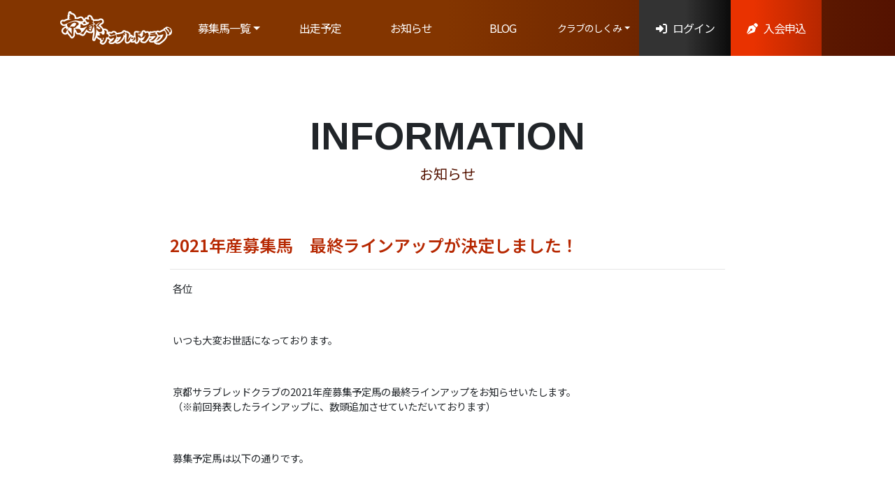

--- FILE ---
content_type: text/html; charset=UTF-8
request_url: https://kyoto-tc.jp/cn/1260
body_size: 21156
content:
<!DOCTYPE html>
<html lang="ja">

<head>
    <meta charset="utf-8" />
    <meta http-equiv="X-UA-Compatible" content="IE=edge,chrome=1" />
    <title>2021年産募集馬　最終ラインアップが決定しました！ | お知らせ | 京都サラブレッドクラブ</title>
        <meta name="viewport" content="width=device-width, initial-scale=1.0" />
    <meta name="facebook-domain-verification" content="feqbo5h0eih6jaefdnpy7xwczslxhv" />
    <link rel="shortcut icon" href="/favi.ico" />
    <link rel="apple-touch-icon" href="/apple-touch-icon.png" />
    <link rel="stylesheet" href="https://stackpath.bootstrapcdn.com/bootstrap/4.3.1/css/bootstrap.min.css"
        integrity="sha384-ggOyR0iXCbMQv3Xipma34MD+dH/1fQ784/j6cY/iJTQUOhcWr7x9JvoRxT2MZw1T" crossorigin="anonymous">
    <link rel="stylesheet" type="text/css" media="screen, print" href="/css/helper.css" />
    <link rel="stylesheet" type="text/css" media="screen, print" href="/css/style_new.css?time=1755831362" />
    <link rel="stylesheet" href="/lib/owl.carousel/dist/assets/owl.carousel.min.css" />
    <link rel="stylesheet" href="/lib/owl.carousel/dist/assets/owl.theme.default.min.css" />
    <link rel="stylesheet" type="text/css" media="screen, print" href="/css/jquery.fancybox.min.css">
    <link rel="stylesheet" type="text/css" media="screen, print"
        href="https://cdnjs.cloudflare.com/ajax/libs/font-awesome/6.6.0/css/all.min.css" />

    <script src="/lib/jquery/jquery-3.5.1.min.js"></script>
    <script src="https://cdn.jsdelivr.net/npm/popper.js@1.16.0/dist/umd/popper.min.js"
        integrity="sha384-Q6E9RHvbIyZFJoft+2mJbHaEWldlvI9IOYy5n3zV9zzTtmI3UksdQRVvoxMfooAo" crossorigin="anonymous">
    </script>
    <script src="https://stackpath.bootstrapcdn.com/bootstrap/4.5.0/js/bootstrap.min.js"
        integrity="sha384-OgVRvuATP1z7JjHLkuOU7Xw704+h835Lr+6QL9UvYjZE3Ipu6Tp75j7Bh/kR0JKI" crossorigin="anonymous">
    </script>
    <script src="/lib/owl.carousel/dist/owl.carousel.min.js"></script>
    <script type="text/javascript" src="/js/jquery.fancybox.min.js"></script>

    <script>
        document.documentElement.classList.add("pending-app-check");

        document.addEventListener("DOMContentLoaded", function() {
            const isAppByUA = navigator.userAgent.includes("KTCApp");
            const urlParams = new URLSearchParams(window.location.search);
            const isAppByQuery = urlParams.get("from") === "app";

            if (isAppByUA || isAppByQuery) {
                sessionStorage.setItem("from_app", "1");
            }

            const fromApp = sessionStorage.getItem("from_app") === "1";

            if (fromApp) {
                document.body.classList.add("app-view");
            } else {
                document.querySelector("header")?.style.setProperty("display", "block", "important");
            }
            document.documentElement.classList.remove("pending-app-check");
        });
    </script>

    <!-- Global site tag (gtag.js) - Google Analytics -->
    <script async src="https://www.googletagmanager.com/gtag/js?id=UA-110857266-1"></script>
    <!-- Google Tag Manager -->
    <script>
        (function(w, d, s, l, i) {
            w[l] = w[l] || [];
            w[l].push({
                "gtm.start": new Date().getTime(),
                event: "gtm.js"
            });
            var f = d.getElementsByTagName(s)[0],
                j = d.createElement(s),
                dl = l != "dataLayer" ? "&l=" + l : "";
            j.async = true;
            j.src = "https://www.googletagmanager.com/gtm.js?id=" + i + dl;
            f.parentNode.insertBefore(j, f);
        })(window, document, "script", "dataLayer", "GTM-N7DVXRW");
    </script>
    <!-- End Google Tag Manager -->
</head>

<body>
    <!-- Google Tag Manager (noscript) -->
    <noscript><iframe src="https://www.googletagmanager.com/ns.html?id=GTM-N7DVXRW" height="0" width="0"
            style="display: none; visibility: hidden;"></iframe></noscript>
    <!-- End Google Tag Manager (noscript) -->

    <header>
        <nav class="navbar navbar-default navbar-expand-xl navbar-light py-0 color__navi">
            <div class="container">
                <a class="navbar-brand" href="/">
                    <img src="/images/logo_white.png" alt="logo" class="logo" />
                </a>
                <div class="navbar-collapse collapse flex-column align-items-end pb-3 pb-xl-0" id="navbarContent">
                    <ul class="nav__main navbar-nav order-xl-2 gnavi-nav">
                        <li class="nav-item active dropdown">
                            <a href="#" id="navbarDropdownMenu1" class="nav-link dropdown-toggle"
                                data-toggle="dropdown" role="button" aria-haspopup="true"
                                aria-expanded="false">募集馬一覧</a>
                            <div class="dropdown-menu dropdown-primary mt-4">
                                <a class="dropdown-item" href="/ch"><i
                                        class="fas fa-caret-right"></i>&nbsp;&nbsp;&nbsp;&nbsp;募集馬一覧</a>
                                <a class="dropdown-item" href="/ce"><i
                                        class="fas fa-caret-right"></i>&nbsp;&nbsp;&nbsp;&nbsp;出資申込み</a>
                                <!-- <a class="dropdown-item" href="/equity"><i class="fas fa-caret-right"></i>&nbsp;&nbsp;&nbsp;&nbsp;出資方法</a> -->
                                <a class="dropdown-item" href="/cd"><i
                                        class="fas fa-caret-right"></i>&nbsp;&nbsp;&nbsp;&nbsp;資料請求</a>
                                <!-- <a class="dropdown-item" href="/pdf/2021/tour.pdf" target="_blank"><i class="fas fa-caret-right"></i>&nbsp;&nbsp;&nbsp;&nbsp;牧場見学</a> -->
                            </div>
                        </li>
                        <li class="nav-item">
                            <a class="nav-link" href="/cr">出走予定</a>
                        </li>
                        <li class="nav-item dropdown">
                            <a class="nav-link" href="/cn">お知らせ</a>
                        </li>
                        <li class="nav-item dropdown">
                            <a class="nav-link" href="/blog">BLOG</a>
                        </li>
                        <li class="nav-item active dropdown">
                            <a href="#" id="navbarDropdownMenu2" class="nav-link dropdown-toggle fs-14"
                                data-toggle="dropdown" role="button" aria-haspopup="true"
                                aria-expanded="false">クラブのしくみ</a>
                            <div class="dropdown-menu dropdown-primary mt-4">
                                <a class="dropdown-item" href="/howto"><i
                                        class="fas fa-caret-right"></i>&nbsp;&nbsp;&nbsp;&nbsp;出資のしくみ</a>
                                <a class="dropdown-item" href="/membership"><i
                                        class="fas fa-caret-right"></i>&nbsp;&nbsp;&nbsp;&nbsp;会員規約</a>
                                <a class="dropdown-item" href="/benefits"><i
                                        class="fas fa-caret-right"></i>&nbsp;&nbsp;&nbsp;&nbsp;会費・会員特典</a>
                                <a class="dropdown-item" href="/qa"><i
                                        class="fas fa-caret-right"></i>&nbsp;&nbsp;&nbsp;&nbsp;Q&amp;A</a>
                            </div>
                        </li>
                        <li class="btn-login">
                                                            <a href="/cl">
                                    <i class="fas fa-sign-in-alt"></i>
                                    &nbsp;&nbsp;ログイン
                                </a>
                                                    </li>
                        <li class="btn-entry">
                            <a href="/ce">
                                <i class="fas fa-pen-nib"></i>
                                                                    &nbsp;&nbsp;入会申込
                                                            </a>
                        </li>
                    </ul>
                </div>
            </div>
        </nav>
        <div class="cta-wrap">
            <nav class="cta-menu">
                <div class="cta-menu-item">
                                            <a href="/cl" class="cta-btn">
                            <i class="fas fa-sign-in-alt"></i>
                            &nbsp;&nbsp;ログイン
                        </a>
                                    </div>
                <div class="cta-menu-item">
                    <span class="cta-btn cta-btn-entry">
                        <a href="/ce">
                            <i class="fas fa-pen-nib"></i>
                                                            &nbsp;&nbsp;入会申込
                                                    </a>
                    </span>
                </div>
                <div class="cta-menu-item cta-menu-item-navi">
                    <i class="fas fa-bars" class="navbar-toggler" data-toggle="collapse"
                        data-target="#navbarContent" aria-controls="navbarContent" aria-expanded="false"
                        aria-label="スマートフォン用ナビゲーション">
                    </i>
                </div>
            </nav>
        </div>
    </header>
    <script>
        var switch_flg = false;
        var switch_flg_m1 = false;
        var switch_flg_m2 = false;

        $('li.dropdown').on("click", function() {
            if (switch_flg == false) {
                $(this).children('li.dropdown > div').slideDown(300).addClass('on');
                switch_flg = true;
            } else {
                $(this).children('li.dropdown > div').slideUp(300).removeClass('on');
                switch_flg = false;
            }
        });
        $('li.dropdown').mouseover(function() {
            $(this).children('.dropdown-menu').stop().slideDown(200);
        });
        $('li.dropdown, .dropdown ul').mouseleave(function() {
            $(this).children('.dropdown-menu').stop().slideUp(200);
        });

        $('a#navbarDropdownMenu1').on("click", function() {
            if (switch_flg_m1 == false) {
                switch_flg_m1 = true;
                $(this).next().css('display', 'block');
            } else {
                switch_flg_m1 = false;
                $(this).next().css('display', 'none');
            }
        });

        $('a#navbarDropdownMenu2').on("click", function() {
            if (switch_flg_m2 == false) {
                switch_flg_m2 = true;
                $(this).next().css('display', 'block');
            } else {
                switch_flg_m2 = false;
                $(this).next().css('display', 'none');
            }
        });
    </script>
    <section class="main text-center">
	<div class="container">
		<h2>INFORMATION</h2>
		<h5>お知らせ</h5>
		<div class="section-header mt-0">
			<h3 class="news-title">2021年産募集馬　最終ラインアップが決定しました！</h3>
			<hr class="divider">
		</div>
		<div class="news-body">
			<p>各位</p><p><br></p><p>いつも大変お世話になっております。</p><p><br></p><p>京都サラブレッドクラブの2021年産募集予定馬の最終ラインアップをお知らせいたします。<br>（※前回発表したラインアップに、数頭追加させていただいております）</p><p><br></p><p>募集予定馬は以下の通りです。</p><p><br></p><p>【全て500口募集】</p><p>①クイーンハーツ2021</p><p>父：ゴールドシップ</p><p>牡　栗毛　2021/02/15生</p><p>1口価格：30,000円<br>募集価格：1,500万円<br>生産牧場：三石川上牧場<br>育成：加藤ステーブル<br>予定厩舎：栗東・佐々木厩舎</p><p><br></p><p>②ボナデア2021</p><p>父：エスポワールシチー</p><p>牡　鹿毛　2021/02/18生</p><p>1口価格：26,000円<br>募集価格：1,300万円<br>生産牧場：高橋ファーム<br>育成：加藤ステーブル<br>予定厩舎：栗東・安達厩舎</p><p><br></p><p>③ストームトウショウ2021</p><p>父：ホッコータルマエ</p><p>牡　鹿毛　2021/02/22生</p><p>1口価格：26,000円<br>募集価格：1,300万円<br>生産牧場：坂本 春雄<br>育成：加藤ステーブル<br>予定厩舎：栗東・岡田厩舎</p><p><br></p><p>④ハニーパイ2021</p><p>父：カリフォルニアクローム</p><p>牡　栗毛　2021/05/02生</p><p>1口価格：20,000円<br>募集価格：1,000万円<br>生産牧場：前谷 武志<br>育成：グランデファーム<br>予定厩舎：栗東・浜田厩舎</p><p><br></p><p>⑤ビーウィッチド2021</p><p>父：マジェスティックウォリアー</p><p>牡　栗毛　2021/04/20生</p><p>1口価格：18,000円<br>募集価格：900万円<br>生産牧場：高橋ファーム<br>育成：グランデファーム<br>予定厩舎：栗東・羽月厩舎</p><p><br></p><p>⑥スカイウォリアー2021</p><p>父：ベストウォーリア</p><p>牡　栗毛　2021/04/10生</p><p>1口価格：18,000円<br>募集価格：900万円<br>生産牧場：三石ファーム<br>育成：グランデファーム<br>予定厩舎：栗東・中尾厩舎</p><p><br></p><p>⑦アーベントロート2021</p><p>父：マジェスティックウォリアー</p><p>牡　黒鹿毛　2021/03/04生</p><p>1口価格：16,000円<br>募集価格：800万円<br>生産牧場：イワミ牧場<br>育成：加藤ステーブル<br>予定厩舎：栗東・羽月厩舎</p><p><br></p><p>⑧タツサファイヤ2021</p><p>父：アドマイヤムーン</p><p>牡　鹿毛　2021/02/09生</p><p>1口価格：16,000円<br>募集価格：800万円<br>生産牧場：浜本牧場<br>育成：加藤ステーブル<br>予定厩舎：美浦・奥村武厩舎</p><p><br></p><p>⑨アマノブラウニイー2021</p><p>父：パドトロワ</p><p>牡　鹿毛　2021/03/19生</p><p>1口価格：14,000円<br>募集価格：700万円<br>生産牧場：前田牧場<br>育成：高橋ファーム<br>予定厩舎：栗東・高橋康厩舎</p><p><br></p><p>⑩ハッピーディレンマ2021</p><p>父：レインボーライン</p><p>牡　鹿毛　2021/05/14生</p><p>1口価格：12,000円<br>募集価格：600万円<br>生産牧場：アフリートファーム<br>育成：加藤ステーブル<br>予定厩舎：栗東・佐々木厩舎</p><p><br></p><p>⑪アンドトゥモロー2021</p><p>父：リヤンドファミユ</p><p>牡　鹿毛　2021/05/18生</p><p>1口価格：6,000円<br>募集価格：300万円<br>生産牧場：村上 進治<br>育成：グランデファーム<br>予定厩舎：美浦・伊藤伸厩舎</p><p><br></p><p>⑫アンティグラビティ2021</p><p>父：シニスターミニスター</p><p>牝　鹿毛　2021/01/31生</p><p>1口価格：18,000円<br>募集価格：900万円<br>生産牧場：浜本牧場<br>育成：加藤ステーブル<br>予定厩舎：美浦・中川厩舎</p><p><br></p><p>⑬ウマヤノニウシ2021</p><p>父：リーチザクラウン</p><p>牝　芦毛　2021/04/30生</p><p>1口価格：17,000円<br>募集価格：850万円<br>生産牧場：村上 欽哉<br>育成：加藤ステーブル<br>予定厩舎：美浦・中川厩舎</p><p><br></p><p>⑭ティザチック2021</p><p>父：Omaha Beach</p><p>牝　栗毛　2021/04/07生</p><p>1口価格：16,000円<br>募集価格：800万円<br>生産牧場：前谷 武志<br>育成：加藤ステーブル<br>予定厩舎：美浦・和田勇厩舎</p><p><br></p><p>⑮ベストレート2021</p><p>父：イスラボニータ</p><p>牝　青鹿毛　2021/04/14生</p><p>1口価格：12,000円<br>募集価格：600万円<br>生産牧場：高橋ファーム<br>育成：グランデファーム<br>予定厩舎：美浦・伊坂厩舎</p><p><br></p><p>⑯スラスラスイスイ2021</p><p>父：シュヴァルグラン</p><p>牝　栗毛　2021/03/03生</p><p>1口価格：12,000円<br>募集価格：600万円<br>生産牧場：グランデファーム<br>育成：グランデファーム<br>予定厩舎：美浦・鈴木慎厩舎</p><p><br></p><p>⑰ウィアーワン2021</p><p>父：サトノクラウン</p><p>牝　鹿毛　2021/04/18生</p><p>1口価格：12,000円<br>募集価格：600万円<br>生産牧場：グランデファーム<br>育成：グランデファーム<br>予定厩舎：栗東・笹田厩舎</p><p><br></p><p>⑱ミラクルベリー2021</p><p>父：オルフェーヴル</p><p>牝　鹿毛　2021/04/08生</p><p>1口価格：12,000円<br>募集価格：600万円<br>生産牧場：浜本牧場<br>育成：グランデファーム<br>予定厩舎：栗東・宮本厩舎</p><p><br></p><p><br></p><p>※なお、今回募集馬ラインアップへ加える予定にしていましたシェリトリンド21（牝　父：バゴ　栗東・橋口厩舎予定）は、放牧中に他馬に蹴られ、怪我（皮が捲れている状態）の関係で写真が撮れない状況です。競走能力に影響を及ぼすような怪我ではありませんが、現時点では追加募集予定とさせていただきます。</p><p><br></p><p>募集スケジュールや、測尺・馬体写真等を含む各馬の詳しいプロフィール、その他募集要項等につきましては、今後順次発表してまいります。</p><p><br></p><p><br></p><p>何卒よろしくお願い申し上げます。</p>
		</div>
		<hr class="divider mt-8">
		<button onclick="location.href='/cn'" class="btn btn-search mt-8">お知らせ一覧へ</button>
	</div>
</section>
    <section class="bottom-blank"></section>
    <footer>
        <div class="upper">
            <ul class="menulist first">
                <li>募集馬について</li>
                <li><a href="/ch">募集馬一覧</a></li>
                <li><a href="/ce">出資申込み</a></li>
                <!-- <li><a href="/equity">出資方法</a></li> -->
                <li><a href="/cd">資料請求</a></li>
            </ul>
            <ul class="menulist second">
                <li>お知らせ</li>
                <li><a href="/cr">出走予定</a></li>
                <li><a href="/cn">お知らせ</a></li>
                <li><a href="/blog">BLOG</a></li>
                <li></li>
            </ul>
            <ul class="menulist third">
                <li>クラブのしくみ</li>
                <li><a href="/howto">出資のしくみ</a></li>
                <li><a href="/membership">会員規約</a></li>
                <li><a href="/benefits">会費・会員特典</a></li>
                <li><a href="/qa">Q&amp;A</a></li>
            </ul>
        </div>
        <div class="sns-bar">
            <a href="https://twitter.com/kyoto_tc" target="_blank">
                <i class="im im-twitter fc-white fs-32"></i>
        </div>
        <div class="lower">
            <div class="logo-area">
                <a href="/">
                    <img src="/images/newworldracing_white.png" alt="logo" class="footer-logo" />
                </a>
            </div>
            <ul class="nav-area">
                <li><a href="/company">会社概要</a></li>
                <li><a href="/agreement">利用規約</a></li>
                <li><a href="/privacy">プライバシーポリシー</a></li>
                <li><a href="/trade">特定商取引に関する法律に基づく表記</a></li>
                <li><a href="/ci">お問い合わせ</a></li>
                <li><a href="/sitemap">サイトマップ</a></li>
            </ul>
            <p class="copy">
                © 2022 All Rights Reserved 株式会社京都サラブレッドクラブ
            </p>
        </div>
    </footer>
    <script>
        jQuery(function($) {
            $('#btn-submit-single').click(function(event) {
                var TIMEOUT = 3000;
                var target = event.target;
                var $form = $(target).closest('form');
                var $submit = $form.find(':submit');

                // clickしたsubmitの値をhiddenに保存
                var $hidden = $('<input/>', {
                    type: 'hidden',
                    name: target.name,
                    value: target.value
                }).appendTo($form);

                event.preventDefault();
                event.stopPropagation();

                // 全てのsubmitを無効化
                $submit.prop('disabled', true);
                $submit.prepend('<i class="fas fa-spinner fa-spin" id="spinner"></i>&nbsp;&nbsp;');

                // 時間経過でsubmitの無効化を解除
                setTimeout(function() {
                    $hidden.remove();
                    $submit.prop('disabled', false);
                }, TIMEOUT);

                $form.submit();
            });
        });
    </script>
</body>

</html>


--- FILE ---
content_type: text/css
request_url: https://kyoto-tc.jp/css/helper.css
body_size: 1680
content:
@charset "utf-8";
@import url(https://fonts.googleapis.com/earlyaccess/notosansjp.css);
/* CSS Document */

.text-center {
    text-align: center !important;
}

.text-left {
    text-align: left !important;
}

.text-right {
    text-align: right !important;
}

.mt-0 {
    margin-top: 0px !important;
}

.mt-4 {
    margin-top: 16px !important;
}

.mt-6 {
    margin-top: 24px !important;
}

.mt-8 {
    margin-top: 32px !important;
}

.mt-12 {
    margin-top: 48px !important;
}

.mt-16 {
    margin-top: 64px !important;
}

.mt-20 {
    margin-top: 80px !important;
}

@media (max-width: 768px) {
    .sm-mt-2 {
        margin-top: 8px !important;
    }
}

.mb-8 {
    margin-bottom: 32px !important;
}

.mb-20 {
    margin-bottom: 80px !important;
}

.mx-2 {
    margin-right:8px !important;
    margin-left:8px !important;
}

.mx-4 {
    margin-right:16px !important;
    margin-left:16px !important;
}

.my-16 {
    margin-top:64px !important;
    margin-bottom:64px !important;
}


.pt-0 {
    padding-top: 0px !important;
}

.pt-2 {
    padding-top: 8px !important;
}

.pt-4 {
    padding-top: 16px !important;
}

.pt-12 {
    padding-top: 48px !important;
}

.pl-0 {
    padding-left: 0px !important;
}

.fs-14 {
    font-size: 14px !important;
}

.fs-32 {
    font-size: 32px !important;
}

.fs-07em{
    font-size:0.7em !important;
}

.fs-08em{
    font-size:0.8em !important;
}

.fs-12em{
    font-size:1.2em !important;
    line-height:1.5 !important;
}

.fw-600 {
    font-weight: 600 !important;
}

.fc-white {
    color: #ffffff !important;
}

.fc-red {
    color: red !important;
}

.w-50 {
    width: 50% !important;
}

.lh-15 {
    line-height:1.5 !important;
}


--- FILE ---
content_type: text/css
request_url: https://kyoto-tc.jp/css/style_new.css?time=1755831362
body_size: 37927
content:
@charset "utf-8";
@import url("https://fonts.googleapis.com/css2?family=Montserrat:wght@400;700&display=swap");
@import url("https://fonts.googleapis.com/css2?family=Noto+Sans+JP&display=swap");
@import url("https://fonts.googleapis.com/css2?family=Libre+Baskerville:wght@400;700&display=swap");
@import url("https://fonts.googleapis.com/css2?family=Arimo:wght@400;700&display=swap");

/* CSS Document */

* {
  outline: 0;
  margin: 0;
  padding: 0;
}

html,
* {
  text-rendering: optimizeLegibility;
  -webkit-font-smoothing: antialiased;
  -moz-osx-font-smoothing: grayscale;
}

body {
  font-size: 16px;
  font-family: "Noto Sans JP", sans-serif;
}

ol,
ul,
li {
  list-style: none;
}

a {
  text-decoration: none !important;
}

header {
  display: block;
  position: relative;
  top: 0;
  width: 100%;
  z-index: 999;
}

/* navi */

nav.navbar {
  background: rgb(84, 18, 0);
  background: linear-gradient(
    270deg,
    rgba(84, 18, 0, 1) 0%,
    rgba(131, 53, 0, 1) 50%
  );
  border: none;
  /* display: block; */
  height: 80px;
}
@media (max-width: 1199px) {
  nav.navbar {
    height: 48px;
  }
}

.gnavi {
  background: rgb(84, 18, 0);
  background: linear-gradient(
    270deg,
    rgba(84, 18, 0, 1) 0%,
    rgba(131, 53, 0, 1) 50%
  );
  border: none;
  display: block;
  height: 80px;
}

.gnavi-nav {
  width: 100%;
  align-items: center;
}

.gnavi-nav li {
  width: 14%;
  /* padding: 28px 4px; */
  text-align: center;
}

.gnavi-nav a {
  font-size: 16px;
  font-family: "Noto Sans JP", sans-serif;
  color: #ffffff !important;
  cursor: pointer;
  letter-spacing: -1px;
}

.dropdown-menu a.dropdown-item {
  color: #333333 !important;
  padding: 8px 16px;
  border-bottom: 1px solid #eeeeee;
  font-size: 14px;
}

.dropdown-item.active,
.dropdown-item:active {
  background-color: #ffffff !important;
}

@media screen and (max-width: 480px) {
  .gnavi-nav a {
    font-size: 14px;
  }
}

.gnavi-nav .btn-login {
  background: rgb(11, 11, 11);
  background: linear-gradient(
    270deg,
    rgba(11, 11, 11, 1) 0%,
    rgba(51, 51, 51, 1) 50%
  );
  /* background-color: #0b0b0b; */
  text-decoration: none;
  height: 80px;
  padding-top: 28px;
}

.gnavi-nav .btn-entry {
  background: rgb(182, 39, 0);
  background: linear-gradient(
    270deg,
    rgba(182, 39, 0, 1) 0%,
    rgba(233, 50, 0, 1) 75%
  );
  /* background-color: #b62700; */
  text-decoration: none;
  height: 80px;
  padding-top: 28px;
}

.container {
  margin-right: auto;
  margin-left: auto;
  padding-left: 16px;
  padding-right: 16px;
  height: 100%;
}

.gnavi > .container {
  display: -ms-flexbox;
  display: flex;
  -ms-flex-wrap: wrap;
  flex-wrap: wrap;
  -ms-flex-align: center;
  align-items: center;
  -ms-flex-pack: justify;
  justify-content: space-between;
}

.logo {
  display: inline-block;
  height: 48px;
}

@media (max-width: 1199px) {
  .gnavi {
    height: 48px;
  }
  .logo {
    height: 40px;
    padding: 4px 0;
  }
  .gnavi-nav li {
    width: 100% !important;
    padding: 12px 24px;
    text-align: left;
  }
  .gnavi-nav .btn-login,
  .gnavi-nav .btn-entry {
    display: none;
  }
  #navbarContent {
    background: #333333;
    z-index: 5;
    position: absolute;
    top: 96px;
    left: 0;
    width: 100%;
    padding-bottom: 1000px !important;
  }
  .dropdown-menu {
    background-color: #ffffff;
    border: none;
    padding: 0 !important;
    margin: 0 !important;
  }
  .dropdown-menu a.dropdown-item {
    color: #ffffff !important;
    background: #333333;
    padding: 12px 32px;
  }
  .dropdown-item.active,
  .dropdown-item:active {
    background-color: #333333 !important;
  }
}

@media (min-width: 768px) {
  .owl-bulletins {
    padding-top: 24px;
  }
}

.owl-slide {
  display: -webkit-box;
  display: -ms-flexbox;
  display: -webkit-flex;
  display: flex;
  flex-direction: column;

  -webkit-box-pack: center;
  -ms-flex-pack: center;
  -webkit-justify-content: center;
  justify-content: center;
  -webkit-box-align: center;
  -ms-flex-align: center;
  -webkit-align-items: center;
  align-items: center;

  width: 100%;
  text-align: center;
  font-size: 18px;
}

.owl-horse-detail .owl-slide img {
  height: 600px !important;
}

.owl-horses .owl-slide img {
  border-radius: 5%;
}

.owl-bulletins,
.owl-horse-detail {
  background-color: #eeeeee;
}

.owl-bulletins .owl-nav,
.owl-horse-detail .owl-nav {
  display: none;
}

.owl-bulletins .owl-dots,
.owl-horse-detail .owl-dots {
  padding: 12px 0px 6px 0px;
}

.owl-bulletins .owl-slide img {
  max-height: 600px;
  max-width: 900px;
}

.horse-name {
  font-size: 16px;
  color: #333333;
  font-weight: 500;
  margin: 8px 0;
}

@media (max-width: 480px) {
  .horse-name {
    font-size: 12px;
    line-height: 18px;
    margin: 8px 0;
  }
}

.news-list {
  font-family: "Noto Sans JP", sans-serif;
  margin: 0 auto;
  margin-top: 32px;
  display: flex;
  flex-wrap: wrap;
  text-align: left;
  width: 844px;
}

.news-list li {
  padding: 24px 0;
  border-bottom: 1px dashed #aaaaaa;
}

.news-list li:nth-child(odd) {
  width: 30%;
}

.news-list li:nth-child(even) {
  width: 70%;
}

.news-list li a {
  color: #333333 !important;
}

@media (max-width: 1366px) {
  .news-list {
    width: 100%;
  }
}

@media (max-width: 768px) {
  .news-list li {
    font-size: 14px;
    line-height: 24px;
  }
}

@media (max-width: 480px) {
  .news-list li {
    width: 100% !important;
  }

  .news-list li:nth-child(odd) {
    font-weight: 500;
    font-size: 12px;
    line-height: 18px;
    padding-top: 14px;
    padding-bottom: 6px;
    border-bottom: none;
  }

  .news-list li:nth-child(even) {
    font-size: 14px;
    line-height: 20px;
    padding-top: 0px;
    padding-bottom: 14px;
  }
}

.cta-wrap {
  position: relative;
  height: 48px;
  font-family: "Noto Sans JP", sans-serif;
}

.cta-menu {
  display: table;
  position: relative;
  width: 100%;
  background-color: #ffffff;
  table-layout: fixed;
}

.cta-menu-item {
  display: table-cell;
  text-align: center;
  height: 48px;
}

.cta-menu-item a {
  color: #fff !important;
}

.cta-btn {
  display: inline-block;
  width: 100%;
  height: 48px;
  font-size: 14px;
  line-height: 48px;
  text-align: center;
  color: #fff !important;
  background: rgb(11, 11, 11);
  background: linear-gradient(
    270deg,
    rgba(11, 11, 11, 1) 0%,
    rgba(51, 51, 51, 1) 50%
  );
  /* background-color: #0b0b0b; */
  cursor: pointer;
  text-decoration: none;
  border: none;
  outline: none;
}

.cta-btn-index {
  background: rgb(84, 18, 0);
  background: linear-gradient(
    270deg,
    rgba(84, 18, 0, 1) 0%,
    rgba(131, 53, 0, 1) 50%
  );
  display: inline-block;
  width: 328px;
  height: 64px;
  text-align: center;
  color: #fff !important;
  cursor: pointer;
  text-decoration: none;
  border: none;
  outline: none;
}

@media (max-width: 768px) {
  .cta-btn-index {
    width: 240px;
    height: 48px;
  }
}

.cta-btn-equity {
  background: rgb(84, 18, 0);
  background: linear-gradient(
    270deg,
    rgba(84, 18, 0, 1) 0%,
    rgba(131, 53, 0, 1) 50%
  );
  display: inline-block;
  width: 240px;
  height: 48px;
  text-align: center;
  color: #fff !important;
  cursor: pointer;
  text-decoration: none;
  border: none;
  outline: none;
}

.cta-btn-entry {
  background: rgb(182, 39, 0);
  background: linear-gradient(
    270deg,
    rgba(182, 39, 0, 1) 0%,
    rgba(233, 50, 0, 1) 75%
  );
  /* background-color: #b62700; */
  text-decoration: none;
  height: 48px;
}

.cta-btn-entry-bg {
  background: rgb(182, 39, 0);
  background: linear-gradient(
    270deg,
    rgba(182, 39, 0, 1) 0%,
    rgba(233, 50, 0, 1) 75%
  );
  display: inline-block;
  width: 328px;
  height: 64px;
  text-align: center;
  color: #fff !important;
  cursor: pointer;
  text-decoration: none;
  border: none;
  outline: none;
}

.cta-menu-item-navi {
  display: table-cell;
  position: relative;
  width: 48px;
  height: 48px;
  background-color: #fff;
  color: #707070;
  font-size: 14px;
  line-height: 48px;
}

@media (min-width: 1200px) {
  .cta-wrap {
    display: none;
  }
}

section h2 {
  padding-top: 80px;
  /* font-family: "Libre Baskerville", "Noto Sans JP"; */
  font-family: "Arimo", "Noto Sans JP";
  font-weight: 700;
  font-size: 56px;
  line-height: 69px;
}

section h3 {
  padding-top: 64px;
  font-family: "Arimo", "Noto Sans JP";
  font-weight: 600;
  font-size: 32px;
  line-height: 48px;
}

section h4 {
  padding-top: 80px;
  font-family: "Arimo", "Noto Sans JP";
  font-weight: 700;
  font-size: 36px;
  line-height: 48px;
}

section h5 {
  font-family: "Noto Sans JP", sans-serif;
  font-size: 20px;
  color: #541200;
  font-weight: 400;
  line-height: 24px;
}

section h5.subtitle {
  font-size: 24px;
  line-height: 30px;
}

section h5.subtitle-b {
  font-size: 1.8em;
  line-height: 30px;
  text-align: center;
  margin: 48px 0 32px 0;
  font-weight: 600;
}

section h5.subtitle-c {
  font-size: 1.8em;
  line-height: 30px;
  text-align: center;
  margin: 48px 0 8px 0;
  font-weight: 600;
}

section h5.subtitle-d {
  font-size: 1.2em;
  line-height: 30px;
  text-align: center;
  margin: 0 0 32px 0;
  font-weight: 600;
}

div.sub-sub {
  color: #541200;
  font-weight: 600;
  margin-top: 16px;
  font-size: 1.1em;
}

section h5.sub-sub {
  font-size: 1.1em;
}

div.sub-sub2 {
  color: #541200;
  font-weight: 600;
  margin-top: 48px;
  font-size: 1.2em;
}

section h5.sub-sub2 {
  font-size: 1.2em;
}

section .container .summary {
  font-family: "Noto Sans JP", sans-serif;
  font-size: 18px;
  color: #333333;
  font-weight: 400;
  line-height: 1.5;
  margin-top: 32px;
}

section > .container > p {
  font-family: "Noto Sans JP", sans-serif;
  text-align: left;
  font-size: 16px;
  line-height: 28px;
  margin-top: 16px;
}

section > .container > ul {
  margin: 48px 0px;
}

section > .container > ul > li {
  font-family: "Noto Sans JP", sans-serif;
  text-align: left;
  font-size: 16px;
  line-height: 28px;
  margin-top: 16px;
}

@media (max-width: 480px) {
  section h2 {
    padding-top: 48px;
    font-size: 36px;
    line-height: 45px;
  }

  section h4 {
    padding-top: 48px;
    font-size: 24px;
    line-height: 32px;
  }

  section h5 {
    font-size: 12px;
    line-height: 18px;
  }

  section h5.subtitle {
    font-size: 20px;
    line-height: 24px;
  }

  section h5.subtitle-b {
    font-size: 1.5em;
    text-align: center;
    font-weight: 600;
  }

  section h5.subtitle-c {
    font-size: 1.5em;
    line-height: 30px;
    text-align: center;
    margin: 48px 0 8px 0;
    font-weight: 600;
  }

  section h5.subtitle-d {
    font-size: 1.2em;
    line-height: 30px;
    text-align: center;
    margin: 0 0 32px 0;
    font-weight: 600;
  }

  section h5.sub-sub {
    font-size: 1em;
  }

  section > .container > .summary {
    font-size: 14px;
    line-height: 24px;
  }

  section > .container > p,
  .section-header p {
    font-size: 14px;
    line-height: 20px;
    margin-top: 14px;
  }

  section > .container > ul > li {
    font-size: 14px;
    line-height: 20px;
    margin-top: 14px;
  }

  .section-header ul.tips {
    font-size: 12px;
  }
}

section .container {
  background-color: #ffffff;
  margin-right: auto;
  margin-left: auto;
  padding-left: 16px;
  padding-right: 16px;
}

@media (min-width: 1016px) {
  section .container {
    margin-right: auto;
    margin-left: auto;
    padding-left: 6%;
    padding-right: 6%;
    width: 74%;
  }
}

.section-header {
  text-align: left;
  margin-top: 24px;
}

.section-header h3 {
  font-family: "Noto Sans JP", sans-serif;
  font-size: 24px;
  color: #333333;
  font-weight: 500;
  line-height: 36px;
}

.section-header h4 {
  font-family: "Noto Sans JP", sans-serif;
  font-size: 16px;
  color: #333333;
  font-weight: 500;
  line-height: 24px;
}

.section-header h4.section-title {
  font-size: 24px;
  font-weight: 700;
  line-height: 36px;
  padding-top: 72px;
}

.section-header h4.section-sub-title {
  font-size: 20px;
  font-weight: 400;
  line-height: 30px;
  padding-top: 16px;
}

.section-header h4.number {
  font-family: "Montserrat";
  font-size: 24px;
  color: #b62700;
  font-weight: 700;
  line-height: 32px;
  letter-spacing: -1px;
  margin-bottom: -1rem;
}

.section-header ul.tips {
  list-style: disc !important;
  margin-left: 2em;
}

.section-header ul.tips li {
  list-style: disc !important;
  margin-bottom: 1em;
}

@media (max-width: 768px) {
  .section-header h4.section-title {
    padding-top: 32px;
  }
}

.section-text {
  margin: 0 auto;
  margin-top: 32px;
  text-align: left;
  width: 672px;
}

section.horses {
  background-color: #eeeeee;
}

table.trade th {
  width: 30%;
}

table.trade td {
  width: 70%;
}

.image-greeting {
  width: 672px;
}

@media (max-width: 768px) {
  .image-greeting {
    width: 100%;
  }
  .section-text {
    width: 100%;
    font-size: 14px;
  }
}

.divider {
  color: #696969;
}

table {
  margin-top: 16px;
  width: 100%;
  font-family: "Noto Sans JP", sans-serif;
  font-size: 14px;
  line-height: 20px;
  /* border-top: 1.2px solid #696969;
    border-bottom: 1.2px solid #696969; */
  border-collapse: collapse;
}

th,
td {
  padding: 8px;
  border: 1px solid #cccccc;
}

th {
  background-color: #f5f5f5;
  font-weight: 400;
}

.section-image {
  margin: 32px 0;
  text-align: center;
}

.bottom-blank {
  margin-bottom: 96px;
}

@media (max-width: 480px) {
  table {
    font-size: 12px;
    line-height: 18px;
  }

  .bottom-blank {
    margin-bottom: 64px;
  }
}

footer .upper {
  background-color: #eeeeee;
  padding-top: 36px;
  padding-bottom: 40px;
}

footer .upper a {
  font-family: "Noto Sans JP", sans-serif;
  color: #333333;
  font-size: 14px;
  line-height: 20px;
}

footer .upper .menulist {
  display: -webkit-box;
  display: -webkit-flex;
  display: -ms-flexbox;
  display: flex;
  -webkit-box-pack: justify;
  -webkit-justify-content: flex-start;
  -ms-flex-pack: justify;
  justify-content: flex-start;
  padding-left: 20%;
  padding-right: 20%;
}

.menulist li {
  width: 20%;
  padding: 12px 0;
}

.menulist li:nth-child(1) {
  padding-right: 28px;
}

.menulist li:nth-child(1) {
  font-size: 16px;
  line-height: 24px;
  font-weight: 500;
}

.fourth li:nth-child(1) {
  padding-right: 28px;
  width: 20%;
}

.fourth li {
  width: 40%;
  padding: 12px 0;
}

@media (max-width: 1024px) {
  footer .upper {
    padding-top: 32px;
    padding-bottom: 2px;
  }

  footer .upper .menulist {
    padding-left: 4%;
    padding-right: 4%;
    flex-wrap: wrap;
  }

  .menulist li:nth-child(1) {
    width: 100%;
  }

  .menulist li:nth-child(2),
  .menulist li:nth-child(3),
  .menulist li:nth-child(4),
  .menulist li:nth-child(5) {
    width: 50%;
  }

  .fourth li:nth-child(2),
  .fourth li:nth-child(3) {
    width: 100%;
  }

  .first {
    padding-bottom: 32px;
    border-bottom: 1px solid #696969;
  }

  .second {
    padding-top: 4px;
    padding-bottom: 8px;
    border-bottom: 1px solid #696969;
  }

  .third {
    padding-top: 4px;
    padding-bottom: 16px;
  }
}

@media (min-width: 1025px) {
  .first li,
  .second li {
    border-bottom: 1px solid #696969;
  }
}

footer .sns-bar {
  background: rgb(84, 18, 0);
  background: linear-gradient(
    270deg,
    rgba(84, 18, 0, 1) 0%,
    rgba(131, 53, 0, 1) 50%
  );
  border: none;
  display: block;
  height: 64px;
  display: flex;
  justify-content: center;
  align-items: center;
}

footer .nav-area {
  margin: 32px 0px;
  display: flex;
  justify-content: center;
  align-items: center;
}

footer .nav-area li {
  padding: 12px 16px;
}

.footer-logo {
  width: 96px;
}

footer .lower {
  background-color: #333333;
  padding-top: 48px;
  padding-bottom: 64px;
}

@media (max-width: 960px) {
  footer .nav-area {
    flex-wrap: wrap;
  }

  footer .lower {
    width: 100%;
  }

  footer .lower .nav-area li:nth-child(4) {
    width: 100%;
    text-align: center;
  }
}

footer .lower a {
  font-family: "Noto Sans JP", sans-serif;
  color: #ffffff !important;
  font-size: 13px;
  line-height: 19px;
  font-weight: 300;
}

footer .lower .copy {
  font-family: "Noto Sans JP", sans-serif;
  color: #ffffff;
  font-size: 10px;
  font-weight: 300;
  line-height: 15px;
  display: flex;
  justify-content: center;
  align-items: center;
}

footer .logo-area {
  display: flex;
  justify-content: center;
  align-items: center;
}

section ul.sitelist h4 {
  padding: 20px 0;
  font-family: "Arimo", "Noto Sans JP";
  font-weight: 500;
  font-size: 24px;
  line-height: 32px;
}

ul.sitelist {
  display: block;
  width: 100%;
  padding-bottom: 0;
}

ul.sitelist a {
  color: #333333;
}

ul.sitelist > li {
  margin-left: 3%;
  padding-left: 0;
  display: block;
}
ul.pages {
  margin-bottom: 10%;
}
ul.pages li {
  font-size: 14px;
  margin-left: 10px;
  margin-bottom: 3%;
  padding-left: 20px;
  background-size: 8px;
  background-position: 0 7px;
}

/* 会員規約 */

.notice {
  color: red;
  font-size: 0.9rem;
}

.pdf-icon-memo {
  color: black;
  font-size: 8px;
  margin-left: 4px;
}

span.indent {
  display: inline-block;
  text-indent: 1em;
  padding-left: 1em;
  padding-bottom: 1em;
}

p.pdf a:before {
  content: " ";
  background: url(../images/icon_pdf.png) no-repeat;
  background-size: 100%;
  width: 24px;
  height: 24px;
  padding-right: 16px;
  margin: 10px;
}

/* Q&A */

.section-header h4.question {
  font-size: 1.15em;
  font-weight: 500;
  line-height: 1.5em;
  padding-top: 16px;
}

h4.question > .mark-q {
  font-weight: 700;
  font-family: "Montserrat";
  color: #b62700;
  letter-spacing: -1px;
  margin-right: 8px;
}

p.answer > .mark-a {
  font-weight: 700;
  font-size: 1.5em;
  font-family: "Montserrat";
  color: #003787;
  letter-spacing: -1px;
  margin-right: 8px;
}

/* 募集馬リスト */

.label-search {
  font-size: 16px;
  font-weight: 500;
  line-height: 24px;
  margin-bottom: 32px;
}

@media (max-width: 480px) {
  .label-search {
    font-size: 14px;
    line-height: 20px;
  }
}

.btn-search,
.btn-video {
  background: rgb(84, 18, 0);
  background: linear-gradient(
    270deg,
    rgba(84, 18, 0, 1) 0%,
    rgba(131, 53, 0, 1) 50%
  );
  display: inline-block;
  width: 240px;
  height: 48px;
  text-align: center;
  color: #fff !important;
  cursor: pointer;
  text-decoration: none;
  border: none;
  outline: none;
}

.horselist-area {
  margin-top: 64px;
}

@media (min-width: 768px) {
  ul.horselist li .img-area {
    padding-top: 60px;
  }
}

.prof-area .horse-info {
  border-top: unset;
  border-bottom: unset;
}

.prof-area .horse-info th:nth-child(1) {
  width: 10%;
}
.prof-area .horse-info th:nth-child(2) {
  width: 20%;
}
.prof-area .horse-info td {
  width: 35%;
}

.prof-area .horse-name {
  font-size: 24px;
  font-weight: 600;
}

ul.price-info {
  display: flex;
  flex-wrap: wrap;
  align-items: center;
}

ul.price-info li {
  width: 16.66%;
}

.horse-price {
  margin: 8px;
}

ul.price-info li:nth-child(odd) {
  text-align: right;
}

ul.price-info li:nth-child(even) {
  text-align: left;
}

.horse-price .price,
.horse-price .price-info li {
  font-size: 12px;
  line-height: 18px;
  padding-right: 4px;
}

.horse-price .price-number-lg {
  font-size: 32px;
  line-height: 48px;
  color: #541200;
  font-weight: 700;
  padding-left: 4px;
}

.horse-price .price-number-sm {
  font-size: 24px;
  line-height: 36px;
  color: #541200;
  font-weight: 700;
}

.horse-price .price-number-cancel {
  font-size: 16px;
  line-height: 24px;
  color: #541200;
  font-weight: 700;
}

ul.horselist > li.horse {
  margin: 96px 0;
}

.remarks {
  text-align: left;
  font-size: 0.8em;
}

@media (max-width: 1024px) {
  ul.horselist > li > .img-area {
    width: 50%;
  }
}

@media (max-width: 767px) {
  ul.horselist > li > .img-area {
    width: 100%;
  }
  .horselist-area {
    margin-top: 48px;
  }
  .prof-area .horse-name {
    margin: 20px 0;
    font-size: 20px;
    font-weight: 600;
  }
  ul.horselist > li.horse {
    margin: 64px 0;
  }
  .horse-price .price-number-sm {
    font-size: 20px;
    line-height: 30px;
  }
  .horse-price .price-number-cancel {
    font-size: 12px;
    line-height: 16px;
  }
  ul.price-info li {
    width: 15%;
  }
  ul.price-info li:nth-child(2) {
    width: 25%;
  }
}

@media (max-width: 400px) {
  .price-info li.title {
    font-size: 10px;
  }
  .horse-price .price-number-sm {
    font-size: 18px;
    line-height: 24px;
  }
}

/* 募集馬詳細 */

.video-frame {
  max-height: 377px;
  width: 90%;
  margin-top: 16px;
  padding: 16px;
  background: #eeeeee;
}

.image-pedigree {
  width: 100%;
}

.image-blacktype {
  width: 420px;
}

@media (min-width: 768px) {
  .image-horse-detail {
    width: 672px !important;
    border-radius: 5%;
  }
}

.recommend-text {
  font-size: 16px;
}

.photo-area img {
  max-width: 80%;
  max-height: 377px;
  border-radius: 5%;
}

@media (max-width: 768px) {
  .image-horse-detail {
    width: 100%;
  }
}

@media (max-width: 480px) {
  .recommend-text {
    font-size: 12px;
  }
}

@media (max-width: 430px) {
  .image-blacktype {
    width: 100%;
  }
}

/* 各種フォーム */

.form-remarks {
  margin-top: 64px;
  padding: 32px;
  background-color: #eeeeee;
  text-align: left;
}

.form-remarks p {
  font-size: 14px;
  line-height: 20px;
}

@media (max-width: 480px) {
  .form-remarks p {
    font-size: 12px;
    line-height: 18px;
  }
}

.bg-kc {
  background: #b62700;
  color: #ffffff;
  border: none;
}

.mandatory {
  color: red;
  font-size: 8px;
  margin-left: 4px;
}

.btn-cancel {
  background: #999999;
  display: inline-block;
  width: 240px;
  height: 48px;
  text-align: center;
  color: #fff !important;
  cursor: pointer;
  text-decoration: none;
  border: none;
  outline: none;
}

/* ビデオアーカイブ */

.movie-list-main {
  display: flex;
  flex-wrap: wrap;
}

.movie-list-main li {
  float: left;
  width: 100%;
  margin: auto 8px;
  padding: 20px 20px 20px 20px;
  background: #eeeeee;
  border-radius: 5%;
}

.movie-list-main video {
  width: 100%;
  border-radius: 5%;
  max-height: 500px;
}

.movie-list-main > li > p {
  font-size: 0.8em;
  font-weight: 600;
}

@media (max-width: 480px) {
  .movie-list-main video {
    max-height: 300px;
  }
}

/* 写真アーカイブ */

.photo-list-main {
  display: flex;
  flex-wrap: wrap;
}

.photo-list-main li {
  float: none;
  width: 100%;
  height: auto;
  margin: auto 0;
  padding-bottom: 8%;
  text-align: center !important;
}

.photo-list-main li a img {
  max-width: 100%;
  border-radius: 5%;
}

.photo-list-main li .detail {
  font-size: 0.8em;
  color: #333333;
}

@media (min-width: 768px) {
  .photo-list-main li {
    width: 46%;
    margin-right: 10px;
    margin-left: 10px;
  }
  .photo-list-main li a img {
    max-width: 100%;
    max-height: 225px;
  }
}

.photo-list-main > li > p {
  font-size: 0.8em;
  font-weight: 600;
}

/* ページネーション */

.page-item:first-child .page-link {
  margin-left: 0;
  border-top-left-radius: 0.25rem;
  border-bottom-left-radius: 0.25rem;
}

.page-link:not(:disabled):not(.disabled) {
  cursor: pointer;
}

nav.nav-pagination {
  display: flex;
}

ul.pagination {
  margin-top: 1.5rem;
  margin-bottom: 1.5rem;
  margin: 0 auto;
  flex-wrap: wrap;
}

ul.pagination li a,
ul.pagination li span {
  font-weight: 600;
  font-size: 1.5em;
  position: relative;
  display: block;
  padding: 0.5rem 0.75rem;
  margin-left: -1px;
  line-height: 1.25;
  color: #ffffff;
  background-color: #541200;
  border: 1px solid #dee2e6;
}

ul.pagination .active span {
  color: #ffffff;
  pointer-events: none;
  cursor: auto;
  background-color: #b62700;
  border-color: #dee2e6;
}

ul.pagination .disabled span {
  color: #666666;
  pointer-events: none;
  cursor: auto;
  background-color: #541200;
  border-color: #dee2e6;
}

ul.pagination li:first-child a {
  margin-left: 0;
  border-top-left-radius: 0.25rem;
  border-bottom-left-radius: 0.25rem;
}

/* ニュース */

h3.news-title {
  color: #b62700;
  font-weight: 600;
}

.news-body {
  text-align: left;
  font-size: 0.9em;
  line-height: 1.5;
  margin: 0 4px;
}

/* 出走予定 */

ul.race-schedule {
  display: flex;
  flex-wrap: wrap;
}

ul.race-schedule li {
  text-align: left;
}

ul.race-schedule li:nth-child(1) {
  width: 50%;
  border-bottom: solid #999999 1px;
}

ul.race-schedule li:nth-child(2) {
  width: 50%;
  border-bottom: solid #999999 1px;
  text-align: left;
}

ul.race-schedule li .logo {
  height: 50px;
}

ul.race-schedule li span.date,
span.cmy-number {
  font-family: "Montserrat";
  font-size: 18px;
  color: #b62700;
  font-weight: 700;
  line-height: 32px;
  letter-spacing: -1px;
  margin-bottom: -1rem;
}

ul.race-schedule li span.horse-name {
  font-size: 18px;
  color: #333333;
  font-weight: 700;
  line-height: 32px;
  margin-bottom: -1rem;
}

@media (min-width: 1200px) {
  ul.race-schedule li:nth-child(1) {
    width: 40%;
  }

  ul.race-schedule li:nth-child(2) {
    width: 60%;
  }
}

@media (max-width: 767px) {
  ul.race-schedule li:nth-child(1) {
    width: 100%;
    border-bottom: none;
  }
  ul.race-schedule li:nth-child(2) {
    width: 100%;
    padding-bottom: 12px;
  }
}

/* パスワード再発行フォーム */

div.return,
div.more {
  margin-top: 16px;
  text-decoration: underline;
}

div.return a,
div.more a {
  color: #333333;
}

/* 出資申込み */
div.entry-flow {
  margin-top: 32px;
  margin-bottom: 64px;
  padding: 16px 8px;
  background: #eeeeee;
}

div.entry-flow img {
  width: 100%;
  max-width: 600px;
}

div.yesno {
  display: flex;
  flex-wrap: wrap;
}

div.yesno div.question {
  width: 70%;
  text-align: left;
  background: #eeeeee;
  margin: 10px;
}

div.yesno div.answer {
  width: 25%;
  text-align: left;
  background: #eeeeee;
  margin: 10px 0;
  border-radius: 5%;
}

p.pdf a {
  font-size: 0.8rem;
  color: #541200;
}

.question p {
  font-size: 16px;
  line-height: 1.5;
  margin: 20px;
}

.question .year {
  margin-left: 20px;
  font-weight: 500;
  font-size: 0.8rem;
}

@media (min-width: 481px) {
  .answer-box {
    display: flex;
    height: 100%;
    align-items: center;
    flex-direction: column;
  }

  .answer-box label {
    height: 20%;
    margin-top: 10%;
    margin-bottom: 0px;
  }
}

@media (max-width: 480px) {
  div.yesno div.question {
    width: 100%;
  }

  div.yesno div.answer {
    width: 100%;
    text-align: center;
    margin: 10px;
  }

  .answer-box label {
    margin: 25px;
  }

  .question p {
    font-size: 12px;
  }
}

ul.entry-docs-button {
  background: #833500;
  display: flex;
  flex-wrap: wrap;
}

ul.entry-docs-button li {
  width: 33%;
  padding: 15px;
  margin-top: 0px !important;
}

ul.entry-docs-button li img {
  width: 100%;
}

.id-case {
  text-align: left;
}

@media (max-width: 1024px) {
  ul.entry-docs-button li {
    width: 100%;
    padding: 15px;
    margin-top: 0px !important;
    text-align: center !important;
  }
  ul.entry-docs-button li img {
    width: 75%;
  }
}

.upload-area {
  background: #eeeeee;
  padding: 16px 16px;
}

ul.example {
  display: flex;
  flex-wrap: wrap;
}

ul.example li:nth-child(1) {
  width: 50%;
  text-align: left;
  padding: 2em;
}

ul.example li:nth-child(2),
ul.example li:nth-child(3) {
  width: 25%;
  text-align: center;
  padding: 1em;
}

@media (max-width: 1200px) {
  ul.example li:nth-child(1) {
    width: 100%;
    text-align: left;
    padding: 0.5em;
  }

  ul.example li:nth-child(2),
  ul.example li:nth-child(3) {
    width: 50%;
    text-align: center;
    padding: 1em;
  }
}

@media (max-width: 480px) {
  .id-case p {
    font-size: 14px;
    line-height: 1.5;
  }
}

dl.entry-confirm {
  padding: 1em;
  display: flex;
  flex-wrap: wrap;
}

.entry-confirm dt {
  line-height: 3;
  width: 30%;
  text-align: right;
}
.entry-confirm dd {
  line-height: 3;
  width: 70%;
  text-align: left;
  padding-left: 5%;
}

@media (max-width: 767px) {
  .entry-confirm dt {
    line-height: 1.5;
    padding: 10px 0;
    width: 100%;
    text-align: left;
  }
  .entry-confirm dd {
    line-height: 1.5;
    width: 100%;
    text-align: left;
    padding-bottom: 20px;
  }
}

table.purchase-info {
  margin-right: 15px;
  margin-left: 15px;
  margin-top: 64px;
}

/* 本人確認書類 */

table.id-table td {
  text-align: left;
}

table.id-table th:first-child {
  width: 25%;
}

.id-docs img {
  width: 300px;
  margin: auto 0;
  padding: 20px;
}

/* マイページ */

.mypage-btn-box {
  display: flex;
  flex-wrap: wrap;
  justify-content: space-between;
  margin-top: 48px;
}

.btn-mypage-top {
  background: rgb(84, 18, 0);
  background: linear-gradient(
    270deg,
    rgba(84, 18, 0, 1) 0%,
    rgba(131, 53, 0, 1) 50%
  );
  display: inline-block;
  height: 48px;
  text-align: center;
  color: #fff !important;
  cursor: pointer;
  text-decoration: none;
  border: none;
  outline: none;
  width: 48%;
  margin: 1%;
}

@media (max-width: 480px) {
  .btn-mypage-top {
    font-size: 0.8em;
  }
}

table.news-box a {
  color: #333333 !important;
}

.tab {
  overflow: hidden;
}
.tab li {
  background: #833500;
  padding: 8px 32px;
  float: left;
  margin-right: 5px;
  border-radius: 5px 5px 0px 0px;
}
.tab li.select {
  background: #833500;
}
.content li {
  display: none;
}
.content li.select {
  display: block;
}
.hide {
  display: none;
}

div.tab_area {
  font-size: 0.9em;
}

.tab_area tr:first-child th,
.tab_area tr:first-child td {
  background: #833500;
  color: #fff;
  /* border-right: solid 3px #833500; */
  border-top: none;
}

.tab_area tr:nth-child(2) th,
.tab_area tr:nth-child(2) td {
  border-top: none;
}

.tab_area th:last-child {
  border-right: none;
}

.tab_area td,
.tab_area th {
  padding: 8px 12px;
  background: #fff;
  color: #333333;
}

/* .tab_area th {
    border-bottom: solid 5px #833500;
} */

.tab {
  padding-top: 10px;
  margin-bottom: 0 !important;
  color: #ffffff;
}

.tab li {
  border-bottom: solid 2px #833500;
  cursor: pointer;
  pointer-events: visible;
}

.tab li.select {
  border-bottom: solid 3px #833500;
  cursor: default;
  pointer-events: none;
}

.tab_area .content li {
  display: none;
}

.tab_area .content li.select {
  display: block;
}

.tab_area .content ul.billing-list li,
.tab_area .content ul.reward-list li {
  display: block;
  width: 50%;
  text-align: left;
  padding: 8px 0;
}

table.mypage {
  margin-top: 0 !important;
  border-top: none;
  border-bottom: none;
}

table.mypage td {
  height: 35px;
}

table.mypage th {
  border: none;
}

.tab_area td a,
.tab_area th a {
  color: #333333;
  font-weight: 500;
}

/* diary */

#diary .title {
  margin-bottom: 20px;
  font-size: 20px;
  font-weight: bold;
  line-height: 1.4;
}

#diary .name {
  margin-top: 32px;
  padding-top: 32px;
  font-size: 24px;
  font-weight: bold;
}

#diary .name a {
  color: #333333;
  text-decoration: none;
}

#diary .photo:after {
  content: ".";
  display: block;
  height: 0;
  clear: both;
  visibility: hidden;
}

#diary .carouselwrap {
  position: relative;
  height: 0;
  margin-left: 50px;
  margin: auto;
  width: 100%;
}

#diary .carouselwrap .carousel {
  position: relative;
  width: 100%;
  max-height: 410px;
  overflow: hidden;
}

#diary .carouselwrap .prv,
#diary .carouselwrap .nxt,
#diary .carouselwrap .prv_off,
#diary .carouselwrap .nxt_off {
  position: absolute;
  top: 117px;
  width: 16px;
  height: 22px;
}

#diary .carouselwrap .nxt {
  right: -30px;
  background-image: url(../images/arrow_next_club.png);
  background-repeat: no-repeat;
  background-size: 16px;
}

#diary .carouselwrap .prv {
  left: -30px;
  background-image: url(../images/arrow_prev_club.png);
  background-repeat: no-repeat;
  background-size: 16px;
}

#diary .carouselwrap .nxt_off {
  right: -30px;
  background-image: url(../images/arrow_next_club_off_mypage.png);
  background-repeat: no-repeat;
  background-size: 16px;
}

#diary .carouselwrap .prv_off {
  left: -30px;
  background-image: url(../images/arrow_prev_club_off_mypage.png);
  background-repeat: no-repeat;
  background-size: 16px;
}

#diary .carouselwrap .show {
  cursor: pointer;
}

#diary .carouselwrap .hide {
  background-image: none !important;
}

.btn-mypage-diary {
  background: rgb(84, 18, 0);
  background: linear-gradient(
    270deg,
    rgba(84, 18, 0, 1) 0%,
    rgba(131, 53, 0, 1) 50%
  );
  display: inline-block;
  width: 240px;
  height: 48px;
  text-align: center;
  color: #fff !important;
  cursor: pointer;
  text-decoration: none;
  border: none;
  outline: none;
}

div.diary-box,
ul.photo-box,
ul.movie-box {
  display: flex;
  flex-wrap: wrap;
}

div.diary-box > div.text-area > p {
  text-align: left;
  margin-bottom: 0rem !important;
}

div.photo-area,
div.photo-area li.photo-image-area,
div.movie-area li.movie-image-area {
  width: 50%;
}

div.photos div.photo-area {
  width: 100%;
}

div.text-area,
div.photo-area li.photo-text-area,
div.movie-area li.movie-text-area {
  width: 50%;
}

ul.photo li.date {
  margin-top: 0;
  padding-top: 8px !important;
  margin-bottom: 0 !important;
}

ul.photo li.item {
  margin-top: 0;
  padding-top: 0;
  padding-bottom: 0 !important;
  margin-bottom: 0 !important;
}

li.date span {
  font-weight: 600;
  font-size: 0.9em;
}

@media screen and (max-width: 767px) {
  div.photo-area,
  div.photo-area li.photo-image-area,
  div.movie-area li.movie-image-area {
    width: 100%;
  }

  div.text-area,
  div.photo-area li.photo-text-area,
  div.movie-area li.movie-text-area {
    width: 100%;
  }
}

#diary ul.pagination li {
  margin-bottom: 0 !important;
  padding: 0 !important;
}

div.more a {
  cursor: pointer;
}

@media screen and (max-width: 767px) {
  #diary .carouselwrap {
    height: 100%;
  }
  #diary .carouselwrap .carousel {
    height: 100%;
  }
  ul.photo {
    height: 100%;
  }
  #diary .photo_area {
    float: none;
    width: 100%;
    height: 100%;
    margin-left: 0;
  }
  #diary .photo li video {
    width: 100%;
    height: 172px;
  }
}

@media screen and (max-width: 480px) {
  div.diary-box div.text-area p,
  li.photo-text-area,
  li.movie-text-area {
    font-size: 0.85em;
  }
}

table.bonus a.attached,
table.cost a.attached {
  color: red;
  font-size: 1.5em;
}

.owl-slide video {
  width: 90%;
  max-height: 300px;
}

button:focus {
  outline: none !important;
}

/* トップページへ戻るボタン */

#page_top {
  width: 50px;
  height: 50px;
  position: fixed;
  right: 0px;
  bottom: 0px;
  background: #b62700;
  /* border-radius: 50%; */
}

#page_top a {
  position: relative;
  display: block;
  width: 50px;
  height: 50px;
  text-decoration: none;
}

#page_top a::before {
  font-family: "Font Awesome 5 Free";
  font-weight: 900;
  content: "\f106";
  font-size: 25px;
  color: #fff;
  position: absolute;
  width: 25px;
  height: 25px;
  top: -5px;
  bottom: 12.5px;
  right: 0;
  left: 0;
  margin: auto;
  text-align: center;
}

@media (min-width: 1100px) {
  #page_top {
    right: calc((100% - 1100px) / 2);
  }
}

.billing-list,
.reward-list {
  display: flex;
  flex-wrap: wrap;
  padding: 10px;
  border: 1px #cccccc solid;
  margin-top: 16px;
  margin-bottom: 16px;
}

.billing-list li .reward-list li {
  text-align: left;
  padding: 8px 4px;
  width: 50%;
}

.billing-list span.date,
.reward-list span.date {
  font-family: "Montserrat";
  font-size: 20px;
  color: #b62700;
  font-weight: 700;
  line-height: 32px;
  letter-spacing: -1px;
  margin-bottom: -1rem;
}

.billing-list span.amount,
.reward-list span.amount {
  font-family: "Montserrat";
  font-size: 20px;
  line-height: 32px;
  letter-spacing: -1px;
  margin-bottom: -1rem;
  margin-right: 2px;
}

.billing-list span.positive,
.reward-list span.negative {
  color: #ff0000;
  font-weight: 700;
}
.billing-list span.negative,
.reward-list span.positive {
  color: #3251bc;
  font-weight: 700;
}

.billing-list span.title,
.reward-list span.title {
  font-weight: 600;
  margin-right: 4px;
}

.billing-list span.status,
.reward-list span.status {
  font-size: 16px;
  color: #ff0000;
  font-weight: 700;
  line-height: 24px;
  margin-left: 8px;
}

.billing-list a.attached,
.reward-list a.attached {
  color: red;
  font-size: 2em;
  padding-left: 8px;
}

.billing-list a.attached-file {
  color: #3251bc;
  font-size: 2em;
  padding-left: 8px;
}

.reward-list a.attached-file {
  color: #198754;
  font-size: 2em;
  padding-left: 8px;
}

.billing-list li:first-child,
.reward-list li:first-child {
  padding-top: 26px !important;
}

@media (max-width: 767px) {
  .billing-list li:first-child,
  .reward-list li:first-child {
    padding-top: 8px !important;
  }

  .billing-list li,
  .reward-list li {
    width: 100% !important;
    text-align: left;
    padding: 8px 0;
  }
}

.g-recaptcha {
  margin-right: auto;
  margin-left: auto;
  text-align: center;
  width: 300px;
  margin-top: 48px;
}

.badge-point {
  padding: 1em 2em !important;
  font-size: 100% !important;
  line-height: 1.5em;
}

button.btn-search:disabled {
  background: #dcdcdc !important;
  color: #333333 !important;
}

/* benefits */

p.notes {
  font-size: 0.8em;
}

thead.club-color > tr > th {
  background: #833501 !important;
  color: #ffffff !important;
}

@media (max-width: 480px) {
  p.notes {
    font-size: 0.7em;
  }
}

/* points-history */

table.points-history {
  margin: 48px 0;
}

table.points-history th {
  border: none;
}

ul.inner-links {
  display: flex;
  flex-wrap: wrap;
}

ul.inner-links li {
  width: 25%;
}

ul.inner-links li a {
  text-decoration: underline !important;
  color: #333333;
}

@media (max-width: 768px) {
  ul.inner-links li {
    width: 50%;
  }
}

.owl-theme .owl-dots .owl-dot {
  zoom: 2 !important;
}

.owl-carousel .owl-nav button.owl-next,
.owl-carousel .owl-nav button.owl-prev {
  font-size: 36px !important;
}

.ds-none {
  display: none;
}

.mb-32 {
  margin-bottom: 32px;
}

.form-control.is-invalid {
  background-color: #f8d7da;
  border-color: #f5c6cb;
}

html.pending-app-check body header,
html.pending-app-check body footer {
  display: none !important;
}
body.app-view header,
body.app-view footer {
  display: none !important;
}
body.app-view:before {
  display: none !important;
}


--- FILE ---
content_type: text/plain
request_url: https://www.google-analytics.com/j/collect?v=1&_v=j102&a=268331745&t=pageview&_s=1&dl=https%3A%2F%2Fkyoto-tc.jp%2Fcn%2F1260&ul=en-us%40posix&dt=2021%E5%B9%B4%E7%94%A3%E5%8B%9F%E9%9B%86%E9%A6%AC%E3%80%80%E6%9C%80%E7%B5%82%E3%83%A9%E3%82%A4%E3%83%B3%E3%82%A2%E3%83%83%E3%83%97%E3%81%8C%E6%B1%BA%E5%AE%9A%E3%81%97%E3%81%BE%E3%81%97%E3%81%9F%EF%BC%81%20%7C%20%E3%81%8A%E7%9F%A5%E3%82%89%E3%81%9B%20%7C%20%E4%BA%AC%E9%83%BD%E3%82%B5%E3%83%A9%E3%83%96%E3%83%AC%E3%83%83%E3%83%89%E3%82%AF%E3%83%A9%E3%83%96&sr=1280x720&vp=1280x720&_u=YADAAEABAAAAACAAI~&jid=18670893&gjid=1356268220&cid=921696679.1769105490&tid=UA-110857266-1&_gid=307626504.1769105490&_r=1&_slc=1&gtm=45He61l0n81N7DVXRWv830869686za200zd830869686&gcd=13l3l3l3l1l1&dma=0&tag_exp=103116026~103200004~104527906~104528501~104684208~104684211~105391252~115495939~115938465~115938469~116682875~116744867~116988315~117041588&z=1727846602
body_size: -449
content:
2,cG-N2D6T2S7XD